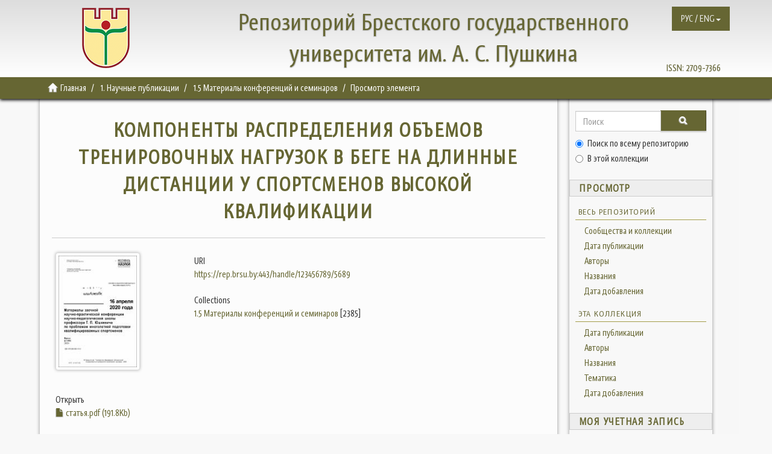

--- FILE ---
content_type: text/html;charset=utf-8
request_url: https://rep.brsu.by/handle/123456789/5689
body_size: 5988
content:
<!DOCTYPE html>
            <!--[if lt IE 7]> <html class="no-js lt-ie9 lt-ie8 lt-ie7" lang="en"> <![endif]-->
            <!--[if IE 7]>    <html class="no-js lt-ie9 lt-ie8" lang="en"> <![endif]-->
            <!--[if IE 8]>    <html class="no-js lt-ie9" lang="en"> <![endif]-->
            <!--[if gt IE 8]><!--> <html class="no-js" lang="en"> <!--<![endif]-->
            <head><META http-equiv="Content-Type" content="text/html; charset=UTF-8">
<meta content="text/html; charset=UTF-8" http-equiv="Content-Type">
<meta content="bKQJVEhpjErJmeeVVXm219d8rGYcx_I50tcfeCxp6a4" name="google-site-verification">
<meta content="IE=edge,chrome=1" http-equiv="X-UA-Compatible">
<meta content="width=device-width,initial-scale=1" name="viewport">
<link rel="shortcut icon" href="/themes/Mirage2/images/favicon.ico">
<link rel="apple-touch-icon" href="/themes/Mirage2/images/apple-touch-icon.png">
<meta name="Generator" content="DSpace 6.3">
<link href="/themes/Mirage2/styles/main.css" rel="stylesheet">
<link type="application/opensearchdescription+xml" rel="search" href="https://rep.brsu.by:443/open-search/description.xml" title="DSpace">
<script>
                //Clear default text of empty text areas on focus
                function tFocus(element)
                {
                if (element.value == ' '){element.value='';}
                }
                //Clear default text of empty text areas on submit
                function tSubmit(form)
                {
                var defaultedElements = document.getElementsByTagName("textarea");
                for (var i=0; i != defaultedElements.length; i++){
                if (defaultedElements[i].value == ' '){
                defaultedElements[i].value='';}}
                }
                //Disable pressing 'enter' key to submit a form (otherwise pressing 'enter' causes a submission to start over)
                function disableEnterKey(e)
                {
                var key;

                if(window.event)
                key = window.event.keyCode;     //Internet Explorer
                else
                key = e.which;     //Firefox and Netscape

                if(key == 13)  //if "Enter" pressed, then disable!
                return false;
                else
                return true;
                }
            </script><!--[if lt IE 9]>
                <script src="/themes/Mirage2/vendor/html5shiv/dist/html5shiv.js"> </script>
                <script src="/themes/Mirage2/vendor/respond/dest/respond.min.js"> </script>
                <![endif]--><script src="/themes/Mirage2/vendor/modernizr/modernizr.js"> </script>
<title>КОМПОНЕНТЫ РАСПРЕДЕЛЕНИЯ ОБЪЕМОВ ТРЕНИРОВОЧНЫХ НАГРУЗОК В БЕГЕ НА ДЛИННЫЕ ДИСТАНЦИИ У СПОРТСМЕНОВ ВЫСОКОЙ КВАЛИФИКАЦИИ</title>
<link rel="schema.DCTERMS" href="http://purl.org/dc/terms/" />
<link rel="schema.DC" href="http://purl.org/dc/elements/1.1/" />
<meta name="DC.creator" content="Шаров, А.В." />
<meta name="DC.creator" content="Юшкевич, Т.П." />
<meta name="DCTERMS.dateAccepted" content="2020-11-16T11:18:02Z" scheme="DCTERMS.W3CDTF" />
<meta name="DCTERMS.available" content="2020-11-16T11:18:02Z" scheme="DCTERMS.W3CDTF" />
<meta name="DCTERMS.issued" content="2020-04-16" scheme="DCTERMS.W3CDTF" />
<meta name="DC.identifier" content="https://rep.brsu.by:443/handle/123456789/5689" scheme="DCTERMS.URI" />
<meta name="DC.description" content="Материалы заочной научно-практической конференции науч-&#xD;&#xA;М34 но-педагогической школы профессора Т. П. Юшкевича по проблемам&#xD;&#xA;многолетней подготовки квалифицированных спортсменов, 16 апреля&#xD;&#xA;2020 г. / редкол.: Т. П. Юшкевич [и др.] ; Белорус. гос. ун-т физ.&#xD;&#xA;культуры. - Минск : БГУФК, 2020. - 193 с." xml:lang="ru_RU" />
<meta name="DC.language" content="ru" xml:lang="ru_RU" scheme="DCTERMS.RFC1766" />
<meta name="DC.publisher" content="БГУФК (г. Минск)" xml:lang="ru_RU" />
<meta name="DC.subject" content="Тренировочные нагрузки, бег" xml:lang="ru_RU" />
<meta name="DC.title" content="КОМПОНЕНТЫ РАСПРЕДЕЛЕНИЯ ОБЪЕМОВ ТРЕНИРОВОЧНЫХ НАГРУЗОК В БЕГЕ НА ДЛИННЫЕ ДИСТАНЦИИ У СПОРТСМЕНОВ ВЫСОКОЙ КВАЛИФИКАЦИИ" xml:lang="ru_RU" />
<meta name="DC.type" content="Article" xml:lang="ru_RU" />
<meta content="Тренировочные нагрузки, бег; Article" name="citation_keywords">
<meta content="КОМПОНЕНТЫ РАСПРЕДЕЛЕНИЯ ОБЪЕМОВ ТРЕНИРОВОЧНЫХ НАГРУЗОК В БЕГЕ НА ДЛИННЫЕ ДИСТАНЦИИ У СПОРТСМЕНОВ ВЫСОКОЙ КВАЛИФИКАЦИИ" name="citation_title">
<meta content="БГУФК (г. Минск)" name="citation_publisher">
<meta content="ru" name="citation_language">
<meta content="Шаров, А.В." name="citation_author">
<meta content="Юшкевич, Т.П." name="citation_author">
<meta content="https://rep.brsu.by:443/bitstream/123456789/5689/1/%d1%81%d1%82%d0%b0%d1%82%d1%8c%d1%8f.pdf" name="citation_pdf_url">
<meta content="2020-04-16" name="citation_date">
<meta content="https://rep.brsu.by:443/handle/123456789/5689" name="citation_abstract_html_url">
<script src="https://www.googletagmanager.com/gtag/js?id=G-VEVW0Q5SYB" async="async"></script><script>
  window.dataLayer = window.dataLayer || [];
  function gtag(){dataLayer.push(arguments);}
  gtag('js', new Date());

  gtag('config', 'G-VEVW0Q5SYB');
</script>
</head><body>
<header>
<header>
<div role="navigation" class="navbar navbar-default navbar-static-top">
<div class="container">
<div class="navbar navbar-default navbar-static-top" role="navigation">
<button data-toggle="offcanvas" class="navbar-toggle" id="mobmenu" type="button"><span class="sr-only">Toggle navigation</span><span class="icon-bar"></span><span class="icon-bar"></span><span class="icon-bar"></span></button>
<div class="base">
<div class="hidden-xs hidden-sm hidden-md">
<a href="http://rep.brsu.by/"><span id="ds-header-logo"></span></a>
</div>
<div id="ds-header-rep" class="hidden-xs">
<a href="http://rep.brsu.by/">Репозиторий Брестского государственного университета им. А. С. Пушкина</a>
</div>
<div id="ds-header-rep-m" class="visible-xs">
<a href="http://rep.brsu.by/">Репозиторий Брестского государственного университета им. А. С. Пушкина</a>
</div>
</div>
<div class="pull-right hidden-xs hidden-sm hidden-md">
<span id="ds-header-issn">ISSN: <a href="https://portal.issn.org/resource/ISSN/2709-7366">2709-7366 </a></span>
</div>
<div class="navbar-header pull-right">
<ul class="nav navbar-nav pull-left">
<li id="ds-language-selection" class="dropdown">
<a aria-expanded="false" id="language-dropdown-toggle" href="#" role="button" class="dropdown-toggle" data-toggle="dropdown"><span>РУС / ENG<b class="caret"></b></span></a>
<ul class="dropdown-menu pull-right" role="menu" aria-labelledby="language-dropdown-toggle" data-no-collapse="true">
<li role="presentation">
<a href="?locale-attribute=ru">русский</a>
</li>
<li role="presentation">
<a href="?locale-attribute=en">English</a>
</li>
</ul>
</li>
</ul>
</div>
</div>
</div>
</div>
</header>
</header>
<div class="trail-wrapper hidden-print">
<div class="container">
<div class="row">
<div class="col-xs-12">
<div class="breadcrumb dropdown visible-xs">
<a data-toggle="dropdown" class="dropdown-toggle" role="button" href="#" id="trail-dropdown-toggle">Просмотр элемента&nbsp;<b class="caret"></b></a>
<ul aria-labelledby="trail-dropdown-toggle" role="menu" class="dropdown-menu">
<li role="presentation">
<a role="menuitem" href="/"><i aria-hidden="true" class="glyphicon glyphicon-home"></i>&nbsp;
                        Главная</a>
</li>
<li role="presentation">
<a role="menuitem" href="/handle/123456789/1">1. Научные публикации</a>
</li>
<li role="presentation">
<a role="menuitem" href="/handle/123456789/6">1.5 Материалы конференций и семинаров</a>
</li>
<li role="presentation" class="disabled">
<a href="#" role="menuitem">Просмотр элемента</a>
</li>
</ul>
</div>
<ul class="breadcrumb hidden-xs">
<li>
<i aria-hidden="true" class="glyphicon glyphicon-home"></i>&nbsp;
            <a href="/">Главная</a>
</li>
<li>
<a href="/handle/123456789/1">1. Научные публикации</a>
</li>
<li>
<a href="/handle/123456789/6">1.5 Материалы конференций и семинаров</a>
</li>
<li class="active">Просмотр элемента</li>
</ul>
</div>
</div>
</div>
</div>
<div class="hidden" id="no-js-warning-wrapper">
<div id="no-js-warning">
<div class="notice failure">JavaScript is disabled for your browser. Some features of this site may not work without it.</div>
</div>
</div>
<div class="container" id="main-container">
<div class="row row-offcanvas row-offcanvas-right">
<div class="horizontal-slider clearfix">
<div class="col-xs-12 col-sm-12 col-md-9 main-content">
<div>
<div id="aspect_artifactbrowser_ItemViewer_div_item-view" class="ds-static-div primary">
<!-- External Metadata URL: cocoon://metadata/handle/123456789/5689/mets.xml-->
<div class="item-summary-view-metadata">
<h2 class="page-header first-page-header">КОМПОНЕНТЫ РАСПРЕДЕЛЕНИЯ ОБЪЕМОВ ТРЕНИРОВОЧНЫХ НАГРУЗОК В БЕГЕ НА ДЛИННЫЕ ДИСТАНЦИИ У СПОРТСМЕНОВ ВЫСОКОЙ КВАЛИФИКАЦИИ</h2>
<div class="row">
<div class="col-sm-4">
<div class="row">
<div class="col-xs-6 col-sm-12">
<div class="thumbnail">
<img alt="Thumbnail" class="img-thumbnail" src="/bitstream/handle/123456789/5689/%d1%81%d1%82%d0%b0%d1%82%d1%8c%d1%8f.pdf.jpg?sequence=4&isAllowed=y"></div>
</div>
<div class="col-xs-6 col-sm-12">
<div class="item-page-field-wrapper table word-break">
<h5>Открыть</h5>
<div>
<a href="/bitstream/handle/123456789/5689/%d1%81%d1%82%d0%b0%d1%82%d1%8c%d1%8f.pdf?sequence=1&isAllowed=y"><i aria-hidden="true" class="glyphicon  glyphicon-file"></i> статья.pdf (191.8Kb)</a>
</div>
</div>
</div>
</div>
<div class="simple-item-view-date word-break item-page-field-wrapper table">
<h5>Дата</h5>2020-04-16</div>
<div class="simple-item-view-authors item-page-field-wrapper table">
<h5>Автор</h5>
<div>Шаров, А.В.</div>
<div>Юшкевич, Т.П.</div>
</div>
<div class="simple-item-view-show-full item-page-field-wrapper table">
<h5>Metadata</h5>
<a href="/handle/123456789/5689?show=full">Показать полную информацию</a>
</div>
</div>
<div class="col-sm-8">
<div class="simple-item-view-uri item-page-field-wrapper table">
<h5>URI</h5>
<span><a href="https://rep.brsu.by:443/handle/123456789/5689">https://rep.brsu.by:443/handle/123456789/5689</a></span>
</div>
<div class="simple-item-view-collections item-page-field-wrapper table">
<h5>Collections</h5>
<ul class="ds-referenceSet-list">
<!-- External Metadata URL: cocoon://metadata/handle/123456789/6/mets.xml-->
<li>
<a href="/handle/123456789/6">1.5 Материалы конференций и семинаров</a> [2385]</li>
</ul>
</div>
</div>
</div>
</div>
</div>
</div>
<div class="visible-xs visible-sm">
<footer>
<div class="row">
<hr>
<div class="col-xs-7 col-sm-8">
<div>
<a style="display: inline-block; margin: 0 10px;" href="http://www.brsu.by/">Брестский государственный университет им. А.С.Пушкина</a>   |   
							<a style="display: inline-block; margin: 0 10px;" href="http://lib.brsu.by/">Библиотека БрГУ им. А.С.Пушкина</a>   |   
							<a style="display: inline-block; margin: 0 10px;" href="/contact">Контакты</a>   |   
							<a style="display: inline-block; margin: 0 10px;" href="/feedback">Обратная связь</a>   |
							<a style="display: inline-block; margin: 0 10px;" href="http://lib.brsu.by/doc/Rep_brsu_by_Instruction.pdf">Инструкция</a>
</div>
</div>
<div style="float: right">
<!-- Yandex.Metrika informer -->
<a href="https://metrika.yandex.ru/stat/?id=64628773&amp;from=informer"
target="_blank" rel="nofollow"><img src="https://informer.yandex.ru/informer/64628773/3_1_FFFFFFFF_EFEFEFFF_0_pageviews"
style="width:88px; height:31px; border:0;" alt="Яндекс.Метрика" title="Яндекс.Метрика: данные за сегодня (просмотры, визиты и уникальные посетители)" class="ym-advanced-informer" data-cid="64628773" data-lang="ru" /></a>
<!-- /Yandex.Metrika informer -->

<!-- Yandex.Metrika counter -->
<script type="text/javascript" >
   (function(m,e,t,r,i,k,a){m[i]=m[i]||function(){(m[i].a=m[i].a||[]).push(arguments)};
   m[i].l=1*new Date();k=e.createElement(t),a=e.getElementsByTagName(t)[0],k.async=1,k.src=r,a.parentNode.insertBefore(k,a)})
   (window, document, "script", "https://mc.yandex.ru/metrika/tag.js", "ym");

   ym(64628773, "init", {
        clickmap:true,
        trackLinks:true,
        accurateTrackBounce:true
   });
</script>
<noscript><div><img src="https://mc.yandex.ru/watch/64628773" style="position:absolute; left:-9999px;" alt="" /></div></noscript>
<!-- /Yandex.Metrika counter -->

</div>
</div>
<a class="hidden" href="/htmlmap">&nbsp;</a>
<p>&nbsp;</p>
</footer>
</div>
</div>
<div role="navigation" id="sidebar" class="col-xs-6 col-sm-3 sidebar-offcanvas">
<div class="word-break hidden-print" id="ds-options">
<div class="ds-option-set" id="ds-search-option">
<form method="post" class="" id="ds-search-form" action="/discover">
<fieldset>
<div class="input-group">
<input placeholder="Поиск" type="text" class="ds-text-field form-control" name="query"><span class="input-group-btn"><button title="Ok" class="ds-button-field btn btn-primary"><span aria-hidden="true" class="glyphicon glyphicon-search"></span></button></span>
</div>
<div class="radio">
<label><input checked value="" name="scope" type="radio" id="ds-search-form-scope-all">Поиск по всему репозиторию</label>
</div>
<div class="radio">
<label><input name="scope" type="radio" id="ds-search-form-scope-container" value="123456789/6">В этой коллекции</label>
</div>
</fieldset>
</form>
</div>
<h2 class="ds-option-set-head  h6">Просмотр</h2>
<div id="aspect_viewArtifacts_Navigation_list_browse" class="list-group">
<a class="list-group-item active"><span class="h5 list-group-item-heading  h5">Весь репозиторий</span></a><a href="/community-list" class="list-group-item ds-option">Сообщества и коллекции</a><a href="/browse?type=dateissued" class="list-group-item ds-option">Дата публикации</a><a href="/browse?type=author" class="list-group-item ds-option">Авторы</a><a href="/browse?type=title" class="list-group-item ds-option">Названия</a><a href="/browse?type=subject" class="list-group-item ds-option">Тематика</a><a href="/browse?type=dateaccessioned" class="list-group-item ds-option">Дата добавления</a><a class="list-group-item active"><span class="h5 list-group-item-heading  h5">Эта коллекция</span></a><a href="/handle/123456789/6/browse?type=dateissued" class="list-group-item ds-option">Дата публикации</a><a href="/handle/123456789/6/browse?type=author" class="list-group-item ds-option">Авторы</a><a href="/handle/123456789/6/browse?type=title" class="list-group-item ds-option">Названия</a><a href="/handle/123456789/6/browse?type=subject" class="list-group-item ds-option">Тематика</a><a href="/handle/123456789/6/browse?type=dateaccessioned" class="list-group-item ds-option">Дата добавления</a>
</div>
<h2 class="ds-option-set-head  h6">Моя учетная запись</h2>
<div id="aspect_viewArtifacts_Navigation_list_account" class="list-group">
<a href="/login" class="list-group-item ds-option">Войти</a>
</div>
<h2 class="ds-option-set-head  h6">Контекст</h2>
<div id="aspect_viewArtifacts_Navigation_list_context" class="list-group">
<a href="/admin/item?itemID=faf7d887-ab88-49b9-9b7b-da75f55853b7" class="list-group-item ds-option">Изменить этот документ</a>
</div>
<div id="aspect_viewArtifacts_Navigation_list_administrative" class="list-group"></div>
<div id="aspect_discovery_Navigation_list_discovery" class="list-group"></div>
</div>
</div>
</div>
</div>
<div class="hidden-xs hidden-sm">
<footer>
<div class="row">
<hr>
<div class="col-xs-7 col-sm-8">
<div>
<a style="display: inline-block; margin: 0 10px;" href="http://www.brsu.by/">Брестский государственный университет им. А.С.Пушкина</a>   |   
							<a style="display: inline-block; margin: 0 10px;" href="http://lib.brsu.by/">Библиотека БрГУ им. А.С.Пушкина</a>   |   
							<a style="display: inline-block; margin: 0 10px;" href="/contact">Контакты</a>   |   
							<a style="display: inline-block; margin: 0 10px;" href="/feedback">Обратная связь</a>   |
							<a style="display: inline-block; margin: 0 10px;" href="http://lib.brsu.by/doc/Rep_brsu_by_Instruction.pdf">Инструкция</a>
</div>
</div>
<div style="float: right">
<!-- Yandex.Metrika informer -->
<a href="https://metrika.yandex.ru/stat/?id=64628773&amp;from=informer"
target="_blank" rel="nofollow"><img src="https://informer.yandex.ru/informer/64628773/3_1_FFFFFFFF_EFEFEFFF_0_pageviews"
style="width:88px; height:31px; border:0;" alt="Яндекс.Метрика" title="Яндекс.Метрика: данные за сегодня (просмотры, визиты и уникальные посетители)" class="ym-advanced-informer" data-cid="64628773" data-lang="ru" /></a>
<!-- /Yandex.Metrika informer -->

<!-- Yandex.Metrika counter -->
<script type="text/javascript" >
   (function(m,e,t,r,i,k,a){m[i]=m[i]||function(){(m[i].a=m[i].a||[]).push(arguments)};
   m[i].l=1*new Date();k=e.createElement(t),a=e.getElementsByTagName(t)[0],k.async=1,k.src=r,a.parentNode.insertBefore(k,a)})
   (window, document, "script", "https://mc.yandex.ru/metrika/tag.js", "ym");

   ym(64628773, "init", {
        clickmap:true,
        trackLinks:true,
        accurateTrackBounce:true
   });
</script>
<noscript><div><img src="https://mc.yandex.ru/watch/64628773" style="position:absolute; left:-9999px;" alt="" /></div></noscript>
<!-- /Yandex.Metrika counter -->

</div>
</div>
<a class="hidden" href="/htmlmap">&nbsp;</a>
<p>&nbsp;</p>
</footer>
</div>
</div>
<script type="text/javascript">
                         if(typeof window.publication === 'undefined'){
                            window.publication={};
                          };
                        window.publication.contextPath= '';window.publication.themePath= '/themes/Mirage2/';</script><script>if(!window.DSpace){window.DSpace={};}window.DSpace.context_path='';window.DSpace.theme_path='/themes/Mirage2/';</script><script src="/themes/Mirage2/scripts/theme.js"> </script><script>
                (function(i,s,o,g,r,a,m){i['GoogleAnalyticsObject']=r;i[r]=i[r]||function(){
                (i[r].q=i[r].q||[]).push(arguments)},i[r].l=1*new Date();a=s.createElement(o),
                m=s.getElementsByTagName(o)[0];a.async=1;a.src=g;m.parentNode.insertBefore(a,m)
                })(window,document,'script','//www.google-analytics.com/analytics.js','ga');

                ga('create', 'UA-169817848-1', 'rep.brsu.by');
                ga('send', 'pageview');
            </script>
</body></html>
